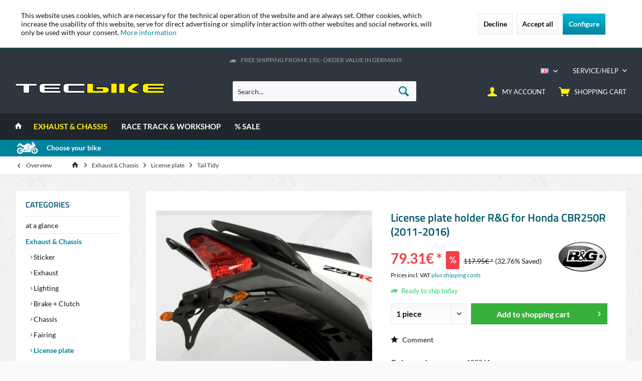

--- FILE ---
content_type: text/html; charset=UTF-8
request_url: https://www.tecbike.de/en/license-plate-holder-r-g-for-honda-cbr250r-2011-2016.html
body_size: 15721
content:
<!DOCTYPE html> <html class="no-js" lang="en" itemscope="itemscope" itemtype="https://schema.org/WebPage"> <head> <meta charset="utf-8"> <meta name="author" content="" /> <meta name="robots" content="index,follow" /> <meta name="revisit-after" content="15 days" /> <meta name="keywords" content="with, plate, quality, holder, Great, as, signals, turn, license, and, E-sign, The, can, License, be, used, well, mini, fit, original" /> <meta name="description" content="R&amp;G Nummernschild Halter für Honda CBR250R (2011-2016) Preiswert bei TecBike kaufen. 14 Tage Geld zurück Garantie!" /> <meta property="og:type" content="product" /> <meta property="og:site_name" content="TecBike GmbH" /> <meta property="og:url" content="https://www.tecbike.de/en/license-plate-holder-r-g-for-honda-cbr250r-2011-2016.html" /> <meta property="og:title" content="License plate holder R&amp;G for Honda CBR250R (2011-2016)" /> <meta property="og:description" content="License plate holder from R&amp;G. Made of black powder-coated stainless steel, for a perfect look and quality In the scope of supply is a small LED license plate light with…" /> <meta property="og:image" content="https://www.tecbike.de/media/image/bd/b0/f2/169589.jpg" /> <meta property="product:brand" content="RG Racing" /> <meta property="product:price" content="79,31" /> <meta property="product:product_link" content="https://www.tecbike.de/en/license-plate-holder-r-g-for-honda-cbr250r-2011-2016.html" /> <meta name="twitter:card" content="product" /> <meta name="twitter:site" content="TecBike GmbH" /> <meta name="twitter:title" content="License plate holder R&amp;G for Honda CBR250R (2011-2016)" /> <meta name="twitter:description" content="License plate holder from R&amp;G. Made of black powder-coated stainless steel, for a perfect look and quality In the scope of supply is a small LED license plate light with…" /> <meta name="twitter:image" content="https://www.tecbike.de/media/image/bd/b0/f2/169589.jpg" /> <meta itemprop="copyrightHolder" content="TecBike GmbH" /> <meta itemprop="copyrightYear" content="2014" /> <meta itemprop="isFamilyFriendly" content="True" /> <meta itemprop="image" content="https://www.tecbike.de/media/image/38/f0/04/tecbike_logo_shop.png" /> <meta name="viewport" content="width=device-width, initial-scale=1.0"> <meta name="mobile-web-app-capable" content="yes"> <meta name="apple-mobile-web-app-title" content="TecBike GmbH"> <meta name="apple-mobile-web-app-capable" content="yes"> <meta name="apple-mobile-web-app-status-bar-style" content="default"> <link rel="alternate" hreflang="de-DE" href="https://www.tecbike.de/kennzeichenhalter-rg-fuer-honda-cbr250r-2011-2016.html" /> <link rel="alternate" hreflang="en-GB" href="https://www.tecbike.de/en/license-plate-holder-r-g-for-honda-cbr250r-2011-2016.html" /> <link rel="alternate" hreflang="es-ES" href="https://www.tecbike.de/es/porta-matricula-r-g-para-el-honda-cbr250r-2011-2016.html" /> <link rel="alternate" hreflang="it-IT" href="https://www.tecbike.de/it/porta-targa-r-g-per-honda-cbr250r-2011-2016.html" /> <link rel="alternate" hreflang="fr-FR" href="https://www.tecbike.de/fr/porte-plaques-d-immatriculation-r-g-pour-honda-cbr250r-2011-2016.html" /> <link rel="apple-touch-icon-precomposed" href="https://www.tecbike.de/media/image/cd/cd/4f/favicon_apple.png"> <link rel="shortcut icon" href="https://www.tecbike.de/media/image/cd/cd/4f/favicon_apple.png"> <meta name="msapplication-navbutton-color" content="#00839C" /> <meta name="application-name" content="TecBike GmbH" /> <meta name="msapplication-starturl" content="https://www.tecbike.de/en/" /> <meta name="msapplication-window" content="width=1024;height=768" /> <meta name="msapplication-TileImage" content="/custom/plugins/TcinnStrongTheme/Resources/Themes/Frontend/StrongTheme/frontend/_public/src/img/_strong/favicon.png"> <meta name="msapplication-TileColor" content="#00839C"> <meta name="theme-color" content="#00839C" /> <link rel="canonical" href="https://www.tecbike.de/en/license-plate-holder-r-g-for-honda-cbr250r-2011-2016.html" /> <title itemprop="name">License plate holder R&amp;G for Honda CBR250R (2011-2016) | TecBike GmbH</title> <link href="/web/cache/1768995177_02319f7010ecb7178bf56ee2e1b1ccaa.css" media="all" rel="stylesheet" type="text/css" /> <style type="text/css"> .advanced-menu .item--level-1 .menu--list-item-link{font-size: 0.9rem;} </style> </head> <body class="is--ctl-detail is--act-index tcinntheme themeware-strong layout-fullwidth-boxed gwfont1 gwfont2 headtyp-3 header-3 no-sticky" data-dvsn-context-selection-status="true" data-dvsn-context-selection-status-url="/en/widgets/DvsnContextSelection/getStatus" data-dvsn-context-selection-modal-url="/en/widgets/DvsnContextSelection/getModalContent" data-dvsn-context-selection-submit-url="/en/widgets/DvsnContextSelection/setContext"> <div data-paypalUnifiedMetaDataContainer="true" data-paypalUnifiedRestoreOrderNumberUrl="https://www.tecbike.de/en/widgets/PaypalUnifiedOrderNumber/restoreOrderNumber" class="is--hidden"> </div> <div class="page-wrap--cookie-permission is--hidden" data-cookie-permission="true" data-urlPrefix="https://www.tecbike.de/en/" data-title="Cookie Guidelines" data-cookieTimeout="60" data-shopId="2"> <div class="cookie-permission--container cookie-mode--1"> <div class="cookie-permission--content cookie-permission--extra-button"> This website uses cookies, which are necessary for the technical operation of the website and are always set. Other cookies, which increase the usability of this website, serve for direct advertising or simplify interaction with other websites and social networks, will only be used with your consent. <a title="More&nbsp;information" class="cookie-permission--privacy-link" href="https://www.tecbike.de/datenschutz.html"> More&nbsp;information </a> </div> <div class="cookie-permission--button cookie-permission--extra-button"> <a href="#" class="cookie-permission--decline-button btn is--large is--center"> Decline </a> <a href="#" class="cookie-permission--accept-button btn is--large is--center"> Accept all </a> <a href="#" class="cookie-permission--configure-button btn is--primary is--large is--center" data-openConsentManager="true"> Configure </a> </div> </div> </div> <div class="page-wrap"> <noscript class="noscript-main"> <div class="alert is--warning"> <div class="alert--icon"> <i class="icon--element icon--warning"></i> </div> <div class="alert--content"> To be able to use TecBike&#x20;GmbH in full range, we recommend activating Javascript in your browser. </div> </div> </noscript> <header class="header-main mobil-usp"> <div class="topbar--features"> <div> <div class="feature-1 b767 b1023 b1259"><i class="icon--truck"></i><span>FREE SHIPPING FROM € 150,- order value in Germany </span></div> <div class="feature-2"><i class="icon--clock"></i><span>schneller Versand</span></div> <div class="feature-3"><i class="icon--thumbsup"></i><span>sichere Zahlungssysteme</span></div> <div class="feature-4"><i class="icon-phone"></i><span> Service 07473-9533353</span></div> </div> </div> <div class="topbar top-bar cart-price-hide"> <div class="top-bar--navigation" role="menubar">  <div class="top-bar--language navigation--entry"> <form method="post" class="language--form"> <div class="field--select"> <div class="language--flag en_GB">EN</div> <select name="__shop" class="language--select" data-auto-submit="true"> <option value="1" > DE </option> <option value="2" selected="selected"> EN </option> <option value="3" > ES </option> <option value="4" > IT </option> <option value="5" > FR </option> </select> <input type="hidden" name="__redirect" value="1"> <span class="arrow"></span> </div> </form> </div>  <div class="navigation--entry entry--service has--drop-down" role="menuitem" aria-haspopup="true" data-drop-down-menu="true"> <span class="service--display">Service/Help</span>  <ul class="service--list is--rounded" role="menu"> <li class="service--entry" role="menuitem"> <a class="service--link" href="https://www.tecbike.de/en/general-terms-and-conditions.html" title="General terms and conditions" > General terms and conditions </a> </li> <li class="service--entry" role="menuitem"> <a class="service--link" href="https://www.tecbike.de/en/faq.html" title="FAQ" > FAQ </a> </li> <li class="service--entry" role="menuitem"> <a class="service--link" href="javascript:openCookieConsentManager()" title="Cookie preferences" > Cookie preferences </a> </li> <li class="service--entry" role="menuitem"> <a class="service--link" href="https://www.tecbike.de/en/haendler-anmeldung.html" title="Händler Anmeldung" > Händler Anmeldung </a> </li> <li class="service--entry" role="menuitem"> <a class="service--link" href="https://www.tecbike.de/en/contact-form.html" title="Contact" target="_self"> Contact </a> </li> <li class="service--entry" role="menuitem"> <a class="service--link" href="https://www.tecbike.de/en/data-protection.html" title="Data protection" > Data protection </a> </li> <li class="service--entry" role="menuitem"> <a class="service--link" href="https://www.tecbike.de/en/shipping.html" title="Shipping" > Shipping </a> </li> <li class="service--entry" role="menuitem"> <a class="service--link" href="https://www.tecbike.de/en/cancellation-policy.html" title="Cancellation policy" > Cancellation policy </a> </li> <li class="service--entry" role="menuitem"> <a class="service--link" href="https://www.tecbike.de/en/imprint.html" title="Imprint" > Imprint </a> </li> </ul>  </div> </div> <div class="header-container"> <div class="header-logo-and-suche"> <div class="logo hover-typ-1" role="banner"> <a class="logo--link" href="https://www.tecbike.de/en/" title="TecBike GmbH - Switch to homepage"> <picture> <source srcset="https://www.tecbike.de/media/image/38/f0/04/tecbike_logo_shop.png" media="(min-width: 78.75em)"> <source srcset="https://www.tecbike.de/media/image/38/f0/04/tecbike_logo_shop.png" media="(min-width: 64em)"> <source srcset="https://www.tecbike.de/media/image/38/f0/04/tecbike_logo_shop.png" media="(min-width: 48em)"> <img srcset="https://www.tecbike.de/media/image/38/f0/04/tecbike_logo_shop.png" alt="TecBike GmbH - Switch to homepage" title="TecBike GmbH - Switch to homepage"/> </picture> </a> </div> </div> <div id="header--searchform" data-search="true" aria-haspopup="true"> <form action="/en/search" method="get" class="main-search--form"> <input type="search" name="sSearch" class="main-search--field" autocomplete="off" autocapitalize="off" placeholder="Search..." maxlength="30" /> <button type="submit" class="main-search--button"> <i class="icon--search"></i> <span class="main-search--text"></span> </button> <div class="form--ajax-loader">&nbsp;</div> </form> <div class="main-search--results"></div> </div> <div class="notepad-and-cart top-bar--navigation">  <div class="navigation--entry entry--cart" role="menuitem"> <a class="is--icon-left cart--link titletooltip" href="https://www.tecbike.de/en/checkout/cart" title="Shopping cart"> <i class="icon--basket"></i> <span class="cart--display"> Shopping cart </span> <span class="badge is--minimal cart--quantity is--hidden">0</span> </a> <div class="ajax-loader">&nbsp;</div> </div> <div id="useraccountmenu" title="Customer account" class="navigation--entry account-dropdown has--drop-down" role="menuitem" data-offcanvas="true" data-offcanvasselector=".account-dropdown-container"> <span class="account--display"> <i class="icon--account"></i> <span class="name--account">My account</span> </span> <div class="account-dropdown-container"> <div class="entry--close-off-canvas"> <a href="#close-account-menu" class="account--close-off-canvas" title="Close menu"> Close menu <i class="icon--arrow-right"></i> </a> </div> <span>Customer account</span> <a href="https://www.tecbike.de/en/account" title="My account" class="anmelden--button btn is--primary service--link">Login</a> <div class="registrieren-container">or <a href="https://www.tecbike.de/en/account" title="My account" class="service--link">register</a></div> <div class="infotext-container">After logging in, you can access your customer area here.</div> </div> </div>  <div> <div id="bikefilter" class="navigation--entry entry--notepad" role="menuitem" style="right:60%;"> <a class="bike_filter_open" href="/" title="Bike filter"> <i class="fas fa-motorcycle"></i> <span class="notepad--name"> Bike filter </span> </a> </div> </div> </div> <div class="navigation--entry entry--menu-left" role="menuitem"> <a class="entry--link entry--trigger is--icon-left" href="#offcanvas--left" data-offcanvas="true" data-offCanvasSelector=".sidebar-main"> <i class="icon--menu"></i> <span class="menu--name">Menu</span> </a> </div> </div> </div> <div class="headbar colorwhite"> <nav class="navigation-main hide-kategorie-button hover-typ-2 font-family-primary" data-tc-menu-image="false" data-tc-menu-headline="false" data-tc-menu-text="false"> <div data-menu-scroller="true" data-listSelector=".navigation--list.container" data-viewPortSelector=".navigation--list-wrapper" data-stickyMenu="true" data-stickyMenuTablet="1" data-stickyMenuPhone="0" data-stickyMenuPosition="400" data-stickyMenuDuration="300" > <div class="navigation--list-wrapper"> <ul class="navigation--list container" role="menubar" itemscope="itemscope" itemtype="https://schema.org/SiteNavigationElement"> <li class="navigation--entry is--home homeiconlink" role="menuitem"> <a class="navigation--link is--first" href="https://www.tecbike.de/en/" title="Home" itemprop="url"> <i itemprop="name" class="icon--house"></i> </a> </li><li class="navigation--entry is--active" role="menuitem"><a class="navigation--link is--active" href="https://www.tecbike.de/en/exhaust-chassis/" title="Exhaust & Chassis" aria-label="Exhaust & Chassis" itemprop="url"><span itemprop="name">Exhaust & Chassis</span></a></li><li class="navigation--entry" role="menuitem"><a class="navigation--link" href="https://www.tecbike.de/en/race-track-workshop/" title="Race track & workshop" aria-label="Race track & workshop" itemprop="url"><span itemprop="name">Race track & workshop</span></a></li><li class="navigation--entry" role="menuitem"><a class="navigation--link" href="https://www.tecbike.de/en/sale/" title="% Sale" aria-label="% Sale" itemprop="url"><span itemprop="name">% Sale</span></a></li> </ul> </div> <div class="advanced-menu" data-advanced-menu="true" data-hoverDelay="250"> <div class="menu--container"> <div class="button-container"> <a href="https://www.tecbike.de/en/exhaust-chassis/" class="button--category" aria-label="To category Exhaust &amp; Chassis" title="To category Exhaust &amp; Chassis"> <i class="icon--arrow-right"></i> To category Exhaust & Chassis </a> <span class="button--close"> <i class="icon--cross"></i> </span> </div> <div class="content--wrapper has--content"> <ul class="menu--list menu--level-0 columns--4" style="width: 100%;"> <li class="menu--list-item item--level-0" style="width: 100%"> <a href="https://www.tecbike.de/en/exhaust-chassis/sticker/" class="menu--list-item-link" aria-label="Sticker" title="Sticker">Sticker</a> <ul class="menu--list menu--level-1 columns--4"> <li class="menu--list-item item--level-1"> <a href="https://www.tecbike.de/en/exhaust-chassis/sticker/tank-pad/" class="menu--list-item-link" aria-label="Tank pad" title="Tank pad">Tank pad</a> </li> <li class="menu--list-item item--level-1"> <a href="https://www.tecbike.de/en/exhaust-chassis/sticker/rim-sticker/" class="menu--list-item-link" aria-label="Rim sticker" title="Rim sticker">Rim sticker</a> </li> <li class="menu--list-item item--level-1"> <a href="https://www.tecbike.de/en/exhaust-chassis/sticker/decorative-strips/" class="menu--list-item-link" aria-label="Decorative strips" title="Decorative strips">Decorative strips</a> </li> </ul> </li> <li class="menu--list-item item--level-0" style="width: 100%"> <a href="https://www.tecbike.de/en/exhaust-chassis/exhaust/" class="menu--list-item-link" aria-label="Exhaust" title="Exhaust">Exhaust</a> <ul class="menu--list menu--level-1 columns--4"> <li class="menu--list-item item--level-1"> <a href="https://www.tecbike.de/en/exhaust-chassis/exhaust/belly-pan/" class="menu--list-item-link" aria-label="Belly Pan" title="Belly Pan">Belly Pan</a> </li> <li class="menu--list-item item--level-1"> <a href="https://www.tecbike.de/en/exhaust-chassis/exhaust/exhaust-systems/" class="menu--list-item-link" aria-label="Exhaust systems" title="Exhaust systems">Exhaust systems</a> </li> <li class="menu--list-item item--level-1"> <a href="https://www.tecbike.de/en/exhaust-chassis/exhaust/exhaust-bracket/" class="menu--list-item-link" aria-label="Exhaust bracket" title="Exhaust bracket">Exhaust bracket</a> </li> </ul> </li> <li class="menu--list-item item--level-0" style="width: 100%"> <a href="https://www.tecbike.de/en/exhaust-chassis/lighting/" class="menu--list-item-link" aria-label="Lighting" title="Lighting">Lighting</a> <ul class="menu--list menu--level-1 columns--4"> <li class="menu--list-item item--level-1"> <a href="https://www.tecbike.de/en/exhaust-chassis/lighting/adapter-cable/" class="menu--list-item-link" aria-label="Adapter cable" title="Adapter cable">Adapter cable</a> </li> <li class="menu--list-item item--level-1"> <a href="https://www.tecbike.de/en/exhaust-chassis/lighting/indicator/" class="menu--list-item-link" aria-label="Indicator" title="Indicator">Indicator</a> </li> <li class="menu--list-item item--level-1"> <a href="https://www.tecbike.de/en/exhaust-chassis/lighting/indicator-accessories/" class="menu--list-item-link" aria-label="Indicator accessories" title="Indicator accessories">Indicator accessories</a> </li> <li class="menu--list-item item--level-1"> <a href="https://www.tecbike.de/en/exhaust-chassis/lighting/flasher-relay/" class="menu--list-item-link" aria-label="Flasher relay" title="Flasher relay">Flasher relay</a> </li> <li class="menu--list-item item--level-1"> <a href="https://www.tecbike.de/en/exhaust-chassis/lighting/taillight/" class="menu--list-item-link" aria-label="Taillight" title="Taillight">Taillight</a> </li> <li class="menu--list-item item--level-1"> <a href="https://www.tecbike.de/en/exhaust-chassis/lighting/quickshifter/" class="menu--list-item-link" aria-label="Quickshifter" title="Quickshifter">Quickshifter</a> </li> </ul> </li> <li class="menu--list-item item--level-0" style="width: 100%"> <a href="https://www.tecbike.de/en/exhaust-chassis/brake-clutch/" class="menu--list-item-link" aria-label="Brake + Clutch" title="Brake + Clutch">Brake + Clutch</a> <ul class="menu--list menu--level-1 columns--4"> <li class="menu--list-item item--level-1"> <a href="https://www.tecbike.de/en/exhaust-chassis/brake-clutch/brake-pads/" class="menu--list-item-link" aria-label="Brake pads" title="Brake pads">Brake pads</a> </li> <li class="menu--list-item item--level-1"> <a href="https://www.tecbike.de/en/exhaust-chassis/brake-clutch/lever-guard/" class="menu--list-item-link" aria-label="Lever guard" title="Lever guard">Lever guard</a> </li> <li class="menu--list-item item--level-1"> <a href="https://www.tecbike.de/en/exhaust-chassis/brake-clutch/brake-and-clutch-pump/" class="menu--list-item-link" aria-label="Brake and clutch pump" title="Brake and clutch pump">Brake and clutch pump</a> </li> <li class="menu--list-item item--level-1"> <a href="https://www.tecbike.de/en/exhaust-chassis/brake-clutch/brake-disks/" class="menu--list-item-link" aria-label="Brake disks" title="Brake disks">Brake disks</a> </li> <li class="menu--list-item item--level-1"> <a href="https://www.tecbike.de/en/exhaust-chassis/brake-clutch/brake-and-clutch-lever/" class="menu--list-item-link" aria-label="Brake and clutch lever" title="Brake and clutch lever">Brake and clutch lever</a> </li> <li class="menu--list-item item--level-1"> <a href="https://www.tecbike.de/en/exhaust-chassis/brake-clutch/reservoir-cover/" class="menu--list-item-link" aria-label="Reservoir Cover" title="Reservoir Cover">Reservoir Cover</a> </li> </ul> </li> <li class="menu--list-item item--level-0" style="width: 100%"> <a href="https://www.tecbike.de/en/exhaust-chassis/chassis/" class="menu--list-item-link" aria-label="Chassis" title="Chassis">Chassis</a> <ul class="menu--list menu--level-1 columns--4"> <li class="menu--list-item item--level-1"> <a href="https://www.tecbike.de/en/exhaust-chassis/chassis/footrest-cover/" class="menu--list-item-link" aria-label="Footrest cover" title="Footrest cover">Footrest cover</a> </li> <li class="menu--list-item item--level-1"> <a href="https://www.tecbike.de/en/exhaust-chassis/chassis/rearsets/" class="menu--list-item-link" aria-label="Rearsets" title="Rearsets">Rearsets</a> </li> <li class="menu--list-item item--level-1"> <a href="https://www.tecbike.de/en/exhaust-chassis/chassis/chain-adjuster/" class="menu--list-item-link" aria-label="Chain adjuster" title="Chain adjuster">Chain adjuster</a> </li> <li class="menu--list-item item--level-1"> <a href="https://www.tecbike.de/en/exhaust-chassis/chassis/handlebar-weights/" class="menu--list-item-link" aria-label="Handlebar weights" title="Handlebar weights">Handlebar weights</a> </li> <li class="menu--list-item item--level-1"> <a href="https://www.tecbike.de/en/exhaust-chassis/chassis/race-handlebars/" class="menu--list-item-link" aria-label="Race handlebars" title="Race handlebars">Race handlebars</a> </li> <li class="menu--list-item item--level-1"> <a href="https://www.tecbike.de/en/exhaust-chassis/chassis/oil-filler-plug/" class="menu--list-item-link" aria-label="Oil filler plug" title="Oil filler plug">Oil filler plug</a> </li> <li class="menu--list-item item--level-1"> <a href="https://www.tecbike.de/en/exhaust-chassis/chassis/shift-holder/" class="menu--list-item-link" aria-label="Shift holder" title="Shift holder">Shift holder</a> </li> <li class="menu--list-item item--level-1"> <a href="https://www.tecbike.de/en/exhaust-chassis/chassis/paddock-stand-adapter/" class="menu--list-item-link" aria-label="Paddock Stand Adapter" title="Paddock Stand Adapter">Paddock Stand Adapter</a> </li> </ul> </li> <li class="menu--list-item item--level-0" style="width: 100%"> <a href="https://www.tecbike.de/en/exhaust-chassis/fairing/" class="menu--list-item-link" aria-label="Fairing" title="Fairing">Fairing</a> <ul class="menu--list menu--level-1 columns--4"> <li class="menu--list-item item--level-1"> <a href="https://www.tecbike.de/en/exhaust-chassis/fairing/front-fairing/" class="menu--list-item-link" aria-label="Front fairing" title="Front fairing">Front fairing</a> </li> <li class="menu--list-item item--level-1"> <a href="https://www.tecbike.de/en/exhaust-chassis/fairing/chain-guard/" class="menu--list-item-link" aria-label="Chain guard" title="Chain guard">Chain guard</a> </li> <li class="menu--list-item item--level-1"> <a href="https://www.tecbike.de/en/exhaust-chassis/fairing/radiator-guard/" class="menu--list-item-link" aria-label="Radiator guard" title="Radiator guard">Radiator guard</a> </li> <li class="menu--list-item item--level-1"> <a href="https://www.tecbike.de/en/exhaust-chassis/fairing/fuel-filler-cap/" class="menu--list-item-link" aria-label="Fuel filler cap" title="Fuel filler cap">Fuel filler cap</a> </li> <li class="menu--list-item item--level-1"> <a href="https://www.tecbike.de/en/exhaust-chassis/fairing/mud-guard/" class="menu--list-item-link" aria-label="Mud guard" title="Mud guard">Mud guard</a> </li> </ul> </li> <li class="menu--list-item item--level-0" style="width: 100%"> <a href="https://www.tecbike.de/en/exhaust-chassis/license-plate/" class="menu--list-item-link" aria-label="License plate" title="License plate">License plate</a> <ul class="menu--list menu--level-1 columns--4"> <li class="menu--list-item item--level-1"> <a href="https://www.tecbike.de/en/exhaust-chassis/license-plate/tail-tidy/" class="menu--list-item-link" aria-label="Tail Tidy" title="Tail Tidy">Tail Tidy</a> </li> <li class="menu--list-item item--level-1"> <a href="https://www.tecbike.de/en/exhaust-chassis/license-plate/tail-tidy-accessories/" class="menu--list-item-link" aria-label="Tail Tidy accessories" title="Tail Tidy accessories">Tail Tidy accessories</a> </li> </ul> </li> <li class="menu--list-item item--level-0" style="width: 100%"> <a href="https://www.tecbike.de/en/exhaust-chassis/protection/" class="menu--list-item-link" aria-label="Protection" title="Protection">Protection</a> <ul class="menu--list menu--level-1 columns--4"> <li class="menu--list-item item--level-1"> <a href="https://www.tecbike.de/en/exhaust-chassis/protection/engine-case-protector/" class="menu--list-item-link" aria-label="Engine case protector" title="Engine case protector">Engine case protector</a> </li> <li class="menu--list-item item--level-1"> <a href="https://www.tecbike.de/en/exhaust-chassis/protection/crash-pads/" class="menu--list-item-link" aria-label="Crash pads" title="Crash pads">Crash pads</a> </li> <li class="menu--list-item item--level-1"> <a href="https://www.tecbike.de/en/exhaust-chassis/protection/dashbord-protektor/" class="menu--list-item-link" aria-label="Dashbord protektor" title="Dashbord protektor">Dashbord protektor</a> </li> </ul> </li> <li class="menu--list-item item--level-0" style="width: 100%"> <a href="https://www.tecbike.de/en/exhaust-chassis/mirrors/" class="menu--list-item-link" aria-label="Mirrors" title="Mirrors">Mirrors</a> <ul class="menu--list menu--level-1 columns--4"> <li class="menu--list-item item--level-1"> <a href="https://www.tecbike.de/en/exhaust-chassis/mirrors/bar-end-mirrors/" class="menu--list-item-link" aria-label="Bar end mirrors" title="Bar end mirrors">Bar end mirrors</a> </li> <li class="menu--list-item item--level-1"> <a href="https://www.tecbike.de/en/exhaust-chassis/mirrors/handlebar-mirrors/" class="menu--list-item-link" aria-label="Handlebar mirrors" title="Handlebar mirrors">Handlebar mirrors</a> </li> <li class="menu--list-item item--level-1"> <a href="https://www.tecbike.de/en/exhaust-chassis/mirrors/mirror-blanking-plates/" class="menu--list-item-link" aria-label="Mirror blanking plates" title="Mirror blanking plates">Mirror blanking plates</a> </li> <li class="menu--list-item item--level-1"> <a href="https://www.tecbike.de/en/exhaust-chassis/mirrors/mirror-accessories/" class="menu--list-item-link" aria-label="Mirror accessories" title="Mirror accessories">Mirror accessories</a> </li> <li class="menu--list-item item--level-1"> <a href="https://www.tecbike.de/en/exhaust-chassis/mirrors/fairing-mirrors/" class="menu--list-item-link" aria-label="Fairing mirrors" title="Fairing mirrors">Fairing mirrors</a> </li> </ul> </li> </ul> </div> </div> <div class="menu--container"> <div class="button-container"> <a href="https://www.tecbike.de/en/race-track-workshop/" class="button--category" aria-label="To category Race track &amp; workshop" title="To category Race track &amp; workshop"> <i class="icon--arrow-right"></i> To category Race track & workshop </a> <span class="button--close"> <i class="icon--cross"></i> </span> </div> <div class="content--wrapper has--content"> <ul class="menu--list menu--level-0 columns--4" style="width: 100%;"> <li class="menu--list-item item--level-0" style="width: 100%"> <a href="https://www.tecbike.de/en/race-track-workshop/race-track/" class="menu--list-item-link" aria-label="Race track" title="Race track">Race track</a> <ul class="menu--list menu--level-1 columns--4"> <li class="menu--list-item item--level-1"> <a href="https://www.tecbike.de/en/race-track-workshop/race-track/captive-wheels-spacer/" class="menu--list-item-link" aria-label="captive wheels Spacer" title="captive wheels Spacer">captive wheels Spacer</a> </li> <li class="menu--list-item item--level-1"> <a href="https://www.tecbike.de/en/race-track-workshop/race-track/exhaust-accessories/" class="menu--list-item-link" aria-label="Exhaust accessories" title="Exhaust accessories">Exhaust accessories</a> </li> <li class="menu--list-item item--level-1"> <a href="https://www.tecbike.de/en/race-track-workshop/race-track/rear-frame/" class="menu--list-item-link" aria-label="Rear frame" title="Rear frame">Rear frame</a> </li> <li class="menu--list-item item--level-1"> <a href="https://www.tecbike.de/en/race-track-workshop/race-track/laptimer/" class="menu--list-item-link" aria-label="Laptimer" title="Laptimer">Laptimer</a> </li> <li class="menu--list-item item--level-1"> <a href="https://www.tecbike.de/en/race-track-workshop/race-track/tyre-heater/" class="menu--list-item-link" aria-label="Tyre heater" title="Tyre heater">Tyre heater</a> </li> <li class="menu--list-item item--level-1"> <a href="https://www.tecbike.de/en/race-track-workshop/race-track/race-track-cover/" class="menu--list-item-link" aria-label="Race track cover" title="Race track cover">Race track cover</a> </li> <li class="menu--list-item item--level-1"> <a href="https://www.tecbike.de/en/race-track-workshop/race-track/specials/" class="menu--list-item-link" aria-label="Specials" title="Specials">Specials</a> </li> <li class="menu--list-item item--level-1"> <a href="https://www.tecbike.de/en/race-track-workshop/race-track/fairing-bracket/" class="menu--list-item-link" aria-label="Fairing bracket" title="Fairing bracket">Fairing bracket</a> </li> </ul> </li> <li class="menu--list-item item--level-0" style="width: 100%"> <a href="https://www.tecbike.de/en/race-track-workshop/accessories/" class="menu--list-item-link" aria-label="Accessories" title="Accessories">Accessories</a> <ul class="menu--list menu--level-1 columns--4"> <li class="menu--list-item item--level-1"> <a href="https://www.tecbike.de/en/race-track-workshop/accessories/air-pressure-gauge/" class="menu--list-item-link" aria-label="Air pressure gauge" title="Air pressure gauge">Air pressure gauge</a> </li> <li class="menu--list-item item--level-1"> <a href="https://www.tecbike.de/en/race-track-workshop/accessories/stands/" class="menu--list-item-link" aria-label="Stands" title="Stands">Stands</a> </li> <li class="menu--list-item item--level-1"> <a href="https://www.tecbike.de/en/race-track-workshop/accessories/maintenance/" class="menu--list-item-link" aria-label="Maintenance" title="Maintenance">Maintenance</a> </li> <li class="menu--list-item item--level-1"> <a href="https://www.tecbike.de/en/race-track-workshop/accessories/transportation/" class="menu--list-item-link" aria-label="Transportation" title="Transportation">Transportation</a> </li> <li class="menu--list-item item--level-1"> <a href="https://www.tecbike.de/en/race-track-workshop/accessories/tools/" class="menu--list-item-link" aria-label="Tools" title="Tools">Tools</a> </li> </ul> </li> </ul> </div> </div> <div class="menu--container"> <div class="button-container"> <a href="https://www.tecbike.de/en/sale/" class="button--category" aria-label="To category % Sale" title="To category % Sale"> <i class="icon--arrow-right"></i> To category % Sale </a> <span class="button--close"> <i class="icon--cross"></i> </span> </div> </div> </div> </div> </nav> </div> </header> <div class="container--ajax-cart off-canvas-90" data-collapse-cart="true" data-displayMode="offcanvas"></div> <div id="bike_filter" style="display:none;"> <div class="onco-compatibility-bar-container" data-role="compatibility-bar"> <a href="#" class="bike_filter_close" style="float:right; margin-right:20px; font-size:1.3rem; color:white;">&#10006;</a> <div class="container"> <span> <div class="onco-compatibility-select-caption-wr" style="margin:0;"> <p style="font-size: 1.0rem;"><strong>Bike filter</strong><br /> <p><strong>Search for your motorbike in the motorcycle filter. Select</strong>: Manufacturer &gt; Model &gt; Year</p><p>The motorcycle filter will find suitable accessories for the selected motorcycle and will guide you immediately to the main category attachments. You will find all products in individual categories, or alternatively in a list for scrolling in the navigation in the category "at a glance".</p><p>If you do not use a motorcycle filter, all products are visible.<br /><br />We wish you a lot of fun and stay healthy.</p> </p> </div> <form name="compatibility-form" data-role="compatibility-form" data-url="/en/widgets/CompatibilityManager/getFilter" data-category-url="https://www.tecbike.de/en/at-a-glance/" autocomplete="off" title="Wähle im Motorradfilter Hersteller, Modell und Baujahr und Du findest nur noch das passende Zubehör, Tuningteile oder Ersatzteile für dein ausgewähltes Motorrad. Ohne Filterfunktion siehst du Produkte für alle Motorräder."> <div class="onco-compatibility-select-wr"> <select class="quantity--select" name="compatibility[0]" data-no-fancy-select="true" > <option value="" selected style="color:#aaa;">Hersteller</option> <option value="Aprilia" >Aprilia</option> <option value="BMW" >BMW</option> <option value="CFMoto" >CFMoto</option> <option value="Ducati" >Ducati</option> <option value="GasGas" >GasGas</option> <option value="Honda" >Honda</option> <option value="Husqvarna" >Husqvarna</option> <option value="Kawasaki" >Kawasaki</option> <option value="KTM" >KTM</option> <option value="MV Agusta" >MV Agusta</option> <option value="Suzuki" >Suzuki</option> <option value="Triumph" >Triumph</option> <option value="Yamaha" >Yamaha</option> </select> </div> <div class="onco-compatibility-select-wr"> <select class="quantity--select" name="compatibility[1]" data-no-fancy-select="true" disabled> <option value="" selected style="color:#aaa;">Modell</option> </select> </div> <div class="onco-compatibility-select-wr"> <select class="quantity--select" name="compatibility[2]" data-no-fancy-select="true" disabled> <option value="" selected style="color:#aaa;">Baujahr</option> </select> </div> </form> </div> </div> </div> <div class="onco-compatibility-bar-view" data-role="compatibility-bar"> <div class="container"> <a class="bike_filter_open" href="#"><img style="display:inline; vertical-align: middle;" src="/themes/Frontend/TecBike/frontend/_public/src/img/icons/motorrad-icon-white-small.png" alt="Motorrad Icon" />&nbsp;<span style="font-weight:bold;">Choose your bike<span></a> </div> </div>  <nav class="content--breadcrumb block"> <div> <a class="breadcrumb--button breadcrumb--link" href="https://www.tecbike.de/en/exhaust-chassis/license-plate/tail-tidy/" title="Overview"> <i class="icon--arrow-left"></i> <span class="breadcrumb--title">Overview</span> </a> <ul class="breadcrumb--list" role="menu" itemscope itemtype="https://schema.org/BreadcrumbList"> <li class="breadcrumb--entry"> <a class="breadcrumb--icon" href="https://www.tecbike.de/en/"><i class="icon--house"></i></a> </li> <li class="breadcrumb--separator"> <i class="icon--arrow-right"></i> </li> <li role="menuitem" class="breadcrumb--entry" itemprop="itemListElement" itemscope itemtype="https://schema.org/ListItem"> <a class="breadcrumb--link" href="https://www.tecbike.de/en/exhaust-chassis/" title="Exhaust &amp; Chassis" itemprop="item"> <link itemprop="url" href="https://www.tecbike.de/en/exhaust-chassis/" /> <span class="breadcrumb--title" itemprop="name">Exhaust & Chassis</span> </a> <meta itemprop="position" content="0" /> </li> <li role="none" class="breadcrumb--separator"> <i class="icon--arrow-right"></i> </li> <li role="menuitem" class="breadcrumb--entry" itemprop="itemListElement" itemscope itemtype="https://schema.org/ListItem"> <a class="breadcrumb--link" href="https://www.tecbike.de/en/exhaust-chassis/license-plate/" title="License plate" itemprop="item"> <link itemprop="url" href="https://www.tecbike.de/en/exhaust-chassis/license-plate/" /> <span class="breadcrumb--title" itemprop="name">License plate</span> </a> <meta itemprop="position" content="1" /> </li> <li role="none" class="breadcrumb--separator"> <i class="icon--arrow-right"></i> </li> <li role="menuitem" class="breadcrumb--entry is--active" itemprop="itemListElement" itemscope itemtype="https://schema.org/ListItem"> <a class="breadcrumb--link" href="https://www.tecbike.de/en/exhaust-chassis/license-plate/tail-tidy/" title="Tail Tidy" itemprop="item"> <link itemprop="url" href="https://www.tecbike.de/en/exhaust-chassis/license-plate/tail-tidy/" /> <span class="breadcrumb--title" itemprop="name">Tail Tidy</span> </a> <meta itemprop="position" content="2" /> </li> </ul> </div> </nav> <section class="content-main container block-group"> <nav class="product--navigation"> <a href="#" class="navigation--link link--prev"> <div class="link--prev-button"> <span class="link--prev-inner">Previous</span> </div> <div class="image--wrapper"> <div class="image--container"></div> </div> </a> <a href="#" class="navigation--link link--next"> <div class="link--next-button"> <span class="link--next-inner">Next</span> </div> <div class="image--wrapper"> <div class="image--container"></div> </div> </a> </nav> <div class="content-main--inner"> <div id='cookie-consent' class='off-canvas is--left block-transition' data-cookie-consent-manager='true' data-cookieTimeout='60'> <div class='cookie-consent--header cookie-consent--close'> Cookie preferences <i class="icon--arrow-right"></i> </div> <div class='cookie-consent--description'> This website uses cookies, which are necessary for the technical operation of the website and are always set. Other cookies, which increase the comfort when using this website, are used for direct advertising or to facilitate interaction with other websites and social networks, are only set with your consent. </div> <div class='cookie-consent--configuration'> <div class='cookie-consent--configuration-header'> <div class='cookie-consent--configuration-header-text'>Configuration</div> </div> <div class='cookie-consent--configuration-main'> <div class='cookie-consent--group'> <input type="hidden" class="cookie-consent--group-name" value="technical" /> <label class="cookie-consent--group-state cookie-consent--state-input cookie-consent--required"> <input type="checkbox" name="technical-state" class="cookie-consent--group-state-input" disabled="disabled" checked="checked"/> <span class="cookie-consent--state-input-element"></span> </label> <div class='cookie-consent--group-title' data-collapse-panel='true' data-contentSiblingSelector=".cookie-consent--group-container"> <div class="cookie-consent--group-title-label cookie-consent--state-label"> Technically required </div> <span class="cookie-consent--group-arrow is-icon--right"> <i class="icon--arrow-right"></i> </span> </div> <div class='cookie-consent--group-container'> <div class='cookie-consent--group-description'> These cookies are necessary for the basic functions of the shop. </div> <div class='cookie-consent--cookies-container'> <div class='cookie-consent--cookie'> <input type="hidden" class="cookie-consent--cookie-name" value="allowCookie" /> <label class="cookie-consent--cookie-state cookie-consent--state-input cookie-consent--required"> <input type="checkbox" name="allowCookie-state" class="cookie-consent--cookie-state-input" disabled="disabled" checked="checked" /> <span class="cookie-consent--state-input-element"></span> </label> <div class='cookie--label cookie-consent--state-label'> "Allow all cookies" cookie </div> </div> <div class='cookie-consent--cookie'> <input type="hidden" class="cookie-consent--cookie-name" value="cookieDeclined" /> <label class="cookie-consent--cookie-state cookie-consent--state-input cookie-consent--required"> <input type="checkbox" name="cookieDeclined-state" class="cookie-consent--cookie-state-input" disabled="disabled" checked="checked" /> <span class="cookie-consent--state-input-element"></span> </label> <div class='cookie--label cookie-consent--state-label'> "Decline all cookies" cookie </div> </div> <div class='cookie-consent--cookie'> <input type="hidden" class="cookie-consent--cookie-name" value="csrf_token" /> <label class="cookie-consent--cookie-state cookie-consent--state-input cookie-consent--required"> <input type="checkbox" name="csrf_token-state" class="cookie-consent--cookie-state-input" disabled="disabled" checked="checked" /> <span class="cookie-consent--state-input-element"></span> </label> <div class='cookie--label cookie-consent--state-label'> CSRF token </div> </div> <div class='cookie-consent--cookie'> <input type="hidden" class="cookie-consent--cookie-name" value="cookiePreferences" /> <label class="cookie-consent--cookie-state cookie-consent--state-input cookie-consent--required"> <input type="checkbox" name="cookiePreferences-state" class="cookie-consent--cookie-state-input" disabled="disabled" checked="checked" /> <span class="cookie-consent--state-input-element"></span> </label> <div class='cookie--label cookie-consent--state-label'> Cookie preferences </div> </div> <div class='cookie-consent--cookie'> <input type="hidden" class="cookie-consent--cookie-name" value="currency" /> <label class="cookie-consent--cookie-state cookie-consent--state-input cookie-consent--required"> <input type="checkbox" name="currency-state" class="cookie-consent--cookie-state-input" disabled="disabled" checked="checked" /> <span class="cookie-consent--state-input-element"></span> </label> <div class='cookie--label cookie-consent--state-label'> Currency change </div> </div> <div class='cookie-consent--cookie'> <input type="hidden" class="cookie-consent--cookie-name" value="slt" /> <label class="cookie-consent--cookie-state cookie-consent--state-input cookie-consent--required"> <input type="checkbox" name="slt-state" class="cookie-consent--cookie-state-input" disabled="disabled" checked="checked" /> <span class="cookie-consent--state-input-element"></span> </label> <div class='cookie--label cookie-consent--state-label'> Customer recognition </div> </div> <div class='cookie-consent--cookie'> <input type="hidden" class="cookie-consent--cookie-name" value="nocache" /> <label class="cookie-consent--cookie-state cookie-consent--state-input cookie-consent--required"> <input type="checkbox" name="nocache-state" class="cookie-consent--cookie-state-input" disabled="disabled" checked="checked" /> <span class="cookie-consent--state-input-element"></span> </label> <div class='cookie--label cookie-consent--state-label'> Customer-specific caching </div> </div> <div class='cookie-consent--cookie'> <input type="hidden" class="cookie-consent--cookie-name" value="x-cache-context-hash" /> <label class="cookie-consent--cookie-state cookie-consent--state-input cookie-consent--required"> <input type="checkbox" name="x-cache-context-hash-state" class="cookie-consent--cookie-state-input" disabled="disabled" checked="checked" /> <span class="cookie-consent--state-input-element"></span> </label> <div class='cookie--label cookie-consent--state-label'> Individual prices </div> </div> <div class='cookie-consent--cookie'> <input type="hidden" class="cookie-consent--cookie-name" value="onco_vehicle" /> <label class="cookie-consent--cookie-state cookie-consent--state-input cookie-consent--required"> <input type="checkbox" name="onco_vehicle-state" class="cookie-consent--cookie-state-input" disabled="disabled" checked="checked" /> <span class="cookie-consent--state-input-element"></span> </label> <div class='cookie--label cookie-consent--state-label'> Motorradfilter </div> </div> <div class='cookie-consent--cookie'> <input type="hidden" class="cookie-consent--cookie-name" value="paypal-cookies" /> <label class="cookie-consent--cookie-state cookie-consent--state-input cookie-consent--required"> <input type="checkbox" name="paypal-cookies-state" class="cookie-consent--cookie-state-input" disabled="disabled" checked="checked" /> <span class="cookie-consent--state-input-element"></span> </label> <div class='cookie--label cookie-consent--state-label'> PayPal payments </div> </div> <div class='cookie-consent--cookie'> <input type="hidden" class="cookie-consent--cookie-name" value="shop" /> <label class="cookie-consent--cookie-state cookie-consent--state-input cookie-consent--required"> <input type="checkbox" name="shop-state" class="cookie-consent--cookie-state-input" disabled="disabled" checked="checked" /> <span class="cookie-consent--state-input-element"></span> </label> <div class='cookie--label cookie-consent--state-label'> Selected shop </div> </div> <div class='cookie-consent--cookie'> <input type="hidden" class="cookie-consent--cookie-name" value="session" /> <label class="cookie-consent--cookie-state cookie-consent--state-input cookie-consent--required"> <input type="checkbox" name="session-state" class="cookie-consent--cookie-state-input" disabled="disabled" checked="checked" /> <span class="cookie-consent--state-input-element"></span> </label> <div class='cookie--label cookie-consent--state-label'> Session </div> </div> </div> </div> </div> <div class='cookie-consent--group'> <input type="hidden" class="cookie-consent--group-name" value="comfort" /> <label class="cookie-consent--group-state cookie-consent--state-input"> <input type="checkbox" name="comfort-state" class="cookie-consent--group-state-input"/> <span class="cookie-consent--state-input-element"></span> </label> <div class='cookie-consent--group-title' data-collapse-panel='true' data-contentSiblingSelector=".cookie-consent--group-container"> <div class="cookie-consent--group-title-label cookie-consent--state-label"> Comfort functions </div> <span class="cookie-consent--group-arrow is-icon--right"> <i class="icon--arrow-right"></i> </span> </div> <div class='cookie-consent--group-container'> <div class='cookie-consent--group-description'> These cookies are used to make the shopping experience even more appealing, for example for the recognition of the visitor. </div> <div class='cookie-consent--cookies-container'> <div class='cookie-consent--cookie'> <input type="hidden" class="cookie-consent--cookie-name" value="sUniqueID" /> <label class="cookie-consent--cookie-state cookie-consent--state-input"> <input type="checkbox" name="sUniqueID-state" class="cookie-consent--cookie-state-input" /> <span class="cookie-consent--state-input-element"></span> </label> <div class='cookie--label cookie-consent--state-label'> Note </div> </div> </div> </div> </div> <div class='cookie-consent--group'> <input type="hidden" class="cookie-consent--group-name" value="statistics" /> <label class="cookie-consent--group-state cookie-consent--state-input"> <input type="checkbox" name="statistics-state" class="cookie-consent--group-state-input"/> <span class="cookie-consent--state-input-element"></span> </label> <div class='cookie-consent--group-title' data-collapse-panel='true' data-contentSiblingSelector=".cookie-consent--group-container"> <div class="cookie-consent--group-title-label cookie-consent--state-label"> Statistics & Tracking </div> <span class="cookie-consent--group-arrow is-icon--right"> <i class="icon--arrow-right"></i> </span> </div> <div class='cookie-consent--group-container'> <div class='cookie-consent--cookies-container'> <div class='cookie-consent--cookie'> <input type="hidden" class="cookie-consent--cookie-name" value="partner" /> <label class="cookie-consent--cookie-state cookie-consent--state-input"> <input type="checkbox" name="partner-state" class="cookie-consent--cookie-state-input" /> <span class="cookie-consent--state-input-element"></span> </label> <div class='cookie--label cookie-consent--state-label'> Affiliate program </div> </div> <div class='cookie-consent--cookie'> <input type="hidden" class="cookie-consent--cookie-name" value="x-ua-device" /> <label class="cookie-consent--cookie-state cookie-consent--state-input"> <input type="checkbox" name="x-ua-device-state" class="cookie-consent--cookie-state-input" /> <span class="cookie-consent--state-input-element"></span> </label> <div class='cookie--label cookie-consent--state-label'> Track device being used </div> </div> </div> </div> </div> </div> </div> <div class="cookie-consent--save"> <input class="cookie-consent--save-button btn is--primary" type="button" value="Save preferences" /> </div> </div> <aside class="sidebar-left " data-nsin="0" data-nsbl="0" data-nsno="0" data-nsde="1" data-nsli="1" data-nsse="1" data-nsre="0" data-nsca="0" data-nsac="1" data-nscu="1" data-nspw="1" data-nsne="1" data-nsfo="1" data-nssm="1" data-nsad="1" data-tnsin="0" data-tnsbl="0" data-tnsno="0" data-tnsde="1" data-tnsli="1" data-tnsse="1" data-tnsre="0" data-tnsca="0" data-tnsac="1" data-tnscu="1" data-tnspw="1" data-tnsne="1" data-tnsfo="1" data-tnssm="1" data-tnsad="1" > <div class="sidebar-main off-canvas off-canvas-90"> <div class="navigation--entry entry--close-off-canvas"> <a href="#close-categories-menu" title="Close menu" class="navigation--link"> <i class="icon--cross"></i> </a> </div> <div class="navigation--smartphone"> <ul class="navigation--list "> <div class="mobile--switches">  <div class="top-bar--language navigation--entry"> <form method="post" class="language--form"> <div class="field--select"> <div class="language--flag en_GB">EN</div> <select name="__shop" class="language--select" data-auto-submit="true"> <option value="1" > DE </option> <option value="2" selected="selected"> EN </option> <option value="3" > ES </option> <option value="4" > IT </option> <option value="5" > FR </option> </select> <input type="hidden" name="__redirect" value="1"> <span class="arrow"></span> </div> </form> </div>  </div> </ul> </div> <div class="sidebar--categories-wrapper" data-subcategory-nav="true" data-mainCategoryId="3" data-categoryId="104" data-fetchUrl="/en/widgets/listing/getCategory/categoryId/104"> <div class="categories--headline navigation--headline"> Categories </div> <div class="sidebar--categories-navigation"> <ul class="sidebar--navigation categories--navigation navigation--list is--drop-down is--level0 is--rounded" role="menu"> <li class="navigation--entry" role="menuitem"> <a class="navigation--link" href="https://www.tecbike.de/en/at-a-glance/" data-categoryId="230" data-fetchUrl="/en/widgets/listing/getCategory/categoryId/230" title="at a glance" > at a glance </a> </li> <li class="navigation--entry is--active has--sub-categories has--sub-children" role="menuitem"> <a class="navigation--link is--active has--sub-categories link--go-forward" href="https://www.tecbike.de/en/exhaust-chassis/" data-categoryId="253" data-fetchUrl="/en/widgets/listing/getCategory/categoryId/253" title="Exhaust &amp; Chassis" > Exhaust & Chassis <span class="is--icon-right"> <i class="icon--arrow-right"></i> </span> </a> <ul class="sidebar--navigation categories--navigation navigation--list is--level1 is--rounded" role="menu"> <li class="navigation--entry has--sub-children" role="menuitem"> <a class="navigation--link link--go-forward" href="https://www.tecbike.de/en/exhaust-chassis/sticker/" data-categoryId="6" data-fetchUrl="/en/widgets/listing/getCategory/categoryId/6" title="Sticker" > Sticker <span class="is--icon-right"> <i class="icon--arrow-right"></i> </span> </a> </li> <li class="navigation--entry has--sub-children" role="menuitem"> <a class="navigation--link link--go-forward" href="https://www.tecbike.de/en/exhaust-chassis/exhaust/" data-categoryId="57" data-fetchUrl="/en/widgets/listing/getCategory/categoryId/57" title="Exhaust" > Exhaust <span class="is--icon-right"> <i class="icon--arrow-right"></i> </span> </a> </li> <li class="navigation--entry has--sub-children" role="menuitem"> <a class="navigation--link link--go-forward" href="https://www.tecbike.de/en/exhaust-chassis/lighting/" data-categoryId="48" data-fetchUrl="/en/widgets/listing/getCategory/categoryId/48" title="Lighting" > Lighting <span class="is--icon-right"> <i class="icon--arrow-right"></i> </span> </a> </li> <li class="navigation--entry has--sub-children" role="menuitem"> <a class="navigation--link link--go-forward" href="https://www.tecbike.de/en/exhaust-chassis/brake-clutch/" data-categoryId="50" data-fetchUrl="/en/widgets/listing/getCategory/categoryId/50" title="Brake + Clutch" > Brake + Clutch <span class="is--icon-right"> <i class="icon--arrow-right"></i> </span> </a> </li> <li class="navigation--entry has--sub-children" role="menuitem"> <a class="navigation--link link--go-forward" href="https://www.tecbike.de/en/exhaust-chassis/chassis/" data-categoryId="56" data-fetchUrl="/en/widgets/listing/getCategory/categoryId/56" title="Chassis" > Chassis <span class="is--icon-right"> <i class="icon--arrow-right"></i> </span> </a> </li> <li class="navigation--entry has--sub-children" role="menuitem"> <a class="navigation--link link--go-forward" href="https://www.tecbike.de/en/exhaust-chassis/fairing/" data-categoryId="55" data-fetchUrl="/en/widgets/listing/getCategory/categoryId/55" title="Fairing" > Fairing <span class="is--icon-right"> <i class="icon--arrow-right"></i> </span> </a> </li> <li class="navigation--entry is--active has--sub-categories has--sub-children" role="menuitem"> <a class="navigation--link is--active has--sub-categories link--go-forward" href="https://www.tecbike.de/en/exhaust-chassis/license-plate/" data-categoryId="148" data-fetchUrl="/en/widgets/listing/getCategory/categoryId/148" title="License plate" > License plate <span class="is--icon-right"> <i class="icon--arrow-right"></i> </span> </a> <ul class="sidebar--navigation categories--navigation navigation--list is--level2 navigation--level-high is--rounded" role="menu"> <li class="navigation--entry is--active" role="menuitem"> <a class="navigation--link is--active" href="https://www.tecbike.de/en/exhaust-chassis/license-plate/tail-tidy/" data-categoryId="104" data-fetchUrl="/en/widgets/listing/getCategory/categoryId/104" title="Tail Tidy" > Tail Tidy </a> </li> <li class="navigation--entry" role="menuitem"> <a class="navigation--link" href="https://www.tecbike.de/en/exhaust-chassis/license-plate/tail-tidy-accessories/" data-categoryId="218" data-fetchUrl="/en/widgets/listing/getCategory/categoryId/218" title="Tail Tidy accessories" > Tail Tidy accessories </a> </li> </ul> </li> <li class="navigation--entry has--sub-children" role="menuitem"> <a class="navigation--link link--go-forward" href="https://www.tecbike.de/en/exhaust-chassis/protection/" data-categoryId="53" data-fetchUrl="/en/widgets/listing/getCategory/categoryId/53" title="Protection" > Protection <span class="is--icon-right"> <i class="icon--arrow-right"></i> </span> </a> </li> <li class="navigation--entry has--sub-children" role="menuitem"> <a class="navigation--link link--go-forward" href="https://www.tecbike.de/en/exhaust-chassis/mirrors/" data-categoryId="49" data-fetchUrl="/en/widgets/listing/getCategory/categoryId/49" title="Mirrors" > Mirrors <span class="is--icon-right"> <i class="icon--arrow-right"></i> </span> </a> </li> </ul> </li> <li class="navigation--entry has--sub-children" role="menuitem"> <a class="navigation--link link--go-forward" href="https://www.tecbike.de/en/race-track-workshop/" data-categoryId="252" data-fetchUrl="/en/widgets/listing/getCategory/categoryId/252" title="Race track &amp; workshop" > Race track & workshop <span class="is--icon-right"> <i class="icon--arrow-right"></i> </span> </a> </li> <li class="navigation--entry has--sub-children" role="menuitem"> <a class="navigation--link link--go-forward" href="https://www.tecbike.de/en/ratgeber/" data-categoryId="242" data-fetchUrl="/en/widgets/listing/getCategory/categoryId/242" title="Ratgeber" > Ratgeber <span class="is--icon-right"> <i class="icon--arrow-right"></i> </span> </a> </li> <li class="navigation--entry" role="menuitem"> <a class="navigation--link" href="https://www.tecbike.de/en/trademarks/" data-categoryId="199" data-fetchUrl="/en/widgets/listing/getCategory/categoryId/199" title="Trademarks" > Trademarks </a> </li> <li class="navigation--entry" role="menuitem"> <a class="navigation--link" href="https://www.tecbike.de/en/sale/" data-categoryId="208" data-fetchUrl="/en/widgets/listing/getCategory/categoryId/208" title="% Sale" > % Sale </a> </li> </ul> </div> </div> </div> </aside> <div class="content--wrapper"> <div class="content product--details" itemscope itemtype="https://schema.org/Product" data-product-navigation="/en/widgets/listing/productNavigation" data-category-id="104" data-main-ordernumber="182261" data-ajax-wishlist="true" data-compare-ajax="true" data-ajax-variants-container="true"> <header class="product--header"> <div class="product--info"> <meta itemprop="gtin13" content="5055780326357"/> </div> </header> <div class="product--detail-upper block-group"> <div class="product--image-container image-slider product--image-zoom" data-image-slider="true" data-image-gallery="true" data-maxZoom="0" data-thumbnails=".image--thumbnails" > <div class="image-slider--container no--thumbnails"> <div class="image-slider--slide"> <div class="image--box image-slider--item"> <span class="image--element" data-img-large="https://www.tecbike.de/media/image/2e/6c/01/169589_1280x1280.jpg" data-img-small="https://www.tecbike.de/media/image/3b/45/f1/169589_200x200.jpg" data-img-original="https://www.tecbike.de/media/image/bd/b0/f2/169589.jpg" data-alt="License plate holder R&amp;G for Honda CBR250R (2011-2016)"> <span class="image--media"> <img srcset="https://www.tecbike.de/media/image/cb/91/4f/169589_600x600.jpg, https://www.tecbike.de/media/image/20/ba/e6/169589_600x600@2x.jpg 2x" src="https://www.tecbike.de/media/image/cb/91/4f/169589_600x600.jpg" alt="License plate holder R&amp;G for Honda CBR250R (2011-2016)" itemprop="image" /> </span> </span> </div> </div> </div> </div> <div class="product--buybox block"> <div class="is--hidden" itemprop="brand" itemtype="https://schema.org/Brand" itemscope> <meta itemprop="name" content="RG Racing" /> </div> <meta itemprop="weight" content="0.3 kg"/> <h1 class="product--title" itemprop="name"> License plate holder R&G for Honda CBR250R (2011-2016) </h1> <div class="product--rating-container "> <a href="#product--publish-comment" class="product--rating-link" rel="nofollow" title="Comment"> <span class="product--rating"> </span> </a> </div> <div class="product--supplier"> <a href="https://www.tecbike.de/en/marken/rg-racing/" title="Further products by RG Racing" class="product--supplier-link"> <img src="https://www.tecbike.de/media/image/51/0a/8e/3438_Manufacturer_400x120.jpg" alt="RG Racing"> </a> </div> <div itemprop="offers" itemscope itemtype="https://schema.org/Offer" class="buybox--inner"> <meta itemprop="priceCurrency" content="EUR"/> <span itemprop="priceSpecification" itemscope itemtype="https://schema.org/PriceSpecification"> <meta itemprop="valueAddedTaxIncluded" content="true"/> </span> <meta itemprop="url" content="https://www.tecbike.de/en/license-plate-holder-r-g-for-honda-cbr250r-2011-2016.html"/> <div class="product--price price--default price--discount"> <span class="price--content content--default"> <meta itemprop="price" content="79.31"> 79.31&euro; * </span> <span class="price--discount-icon"> <i class="icon--percent2"></i> </span> <span class="content--discount"> <span class="price--line-through">117.95&euro; *</span> <span class="price--discount-percentage">(32.76% Saved)</span> </span> </div> <p class="product--tax" data-content="" data-modalbox="true" data-targetSelector="a" data-mode="ajax"> Prices incl. VAT <a title="shipping costs" href="https://www.tecbike.de/en/payment/dispatch.html" style="text-decoration:underline">plus shipping costs</a> </p> <div class="product--delivery"> <link itemprop="availability" href="https://schema.org/InStock" /> <p class="delivery--information"> <span class="delivery--text delivery--text-available"> <i class="icon--truck"></i> Ready to ship today </span> </p> </div> <div class="product--configurator"> </div> <form name="sAddToBasket" method="post" action="https://www.tecbike.de/en/checkout/addArticle" class="buybox--form" data-add-article="true" data-eventName="submit" data-showModal="false" data-addArticleUrl="https://www.tecbike.de/en/checkout/ajaxAddArticleCart"> <input type="hidden" name="sActionIdentifier" value=""/> <input type="hidden" name="sAddAccessories" id="sAddAccessories" value=""/> <input type="hidden" name="sAdd" value="182261"/> <div class="buybox--button-container block-group"> <div class="buybox--quantity block"> <div class="select-field"> <select id="sQuantity" name="sQuantity" class="quantity--select"> <option value="1">1 piece</option> </select> </div> </div> <button class="buybox--button block btn is--primary is--icon-right is--center is--large" name="Add to shopping cart"> <span class="buy-btn--cart-add">Add to</span> <span class="buy-btn--cart-text">shopping cart</span> <i class="icon--arrow-right"></i> </button> </div> </form> <nav class="product--actions"> <a href="#content--product-reviews" data-show-tab="true" class="action--link link--publish-comment" rel="nofollow" title="Comment"> <i class="icon--star"></i> Comment </a> </nav> </div> <ul class="product--base-info list--unstyled"> <li class="base-info--entry entry--sku"> <strong class="entry--label"> Order number: </strong> <meta itemprop="productID" content="6775"/> <span class="entry--content" itemprop="sku"> 182261 </span> </li> <li class="base-info--entry entry--suppliernumber"> <strong class="entry--label">Manufacturer number:</strong> <span class="entry--content">LP0104BK</span> </li> </ul> </div> </div> <div class="tab-menu--product"> <div class="tab--navigation"> <a href="#" class="tab--link" title="Description" data-tabName="description">Description</a> <a href="#" class="tab--link" title="suitable for motorcycle" data-tabName="fitsFor">suitable for motorcycle</a> <a href="#" class="tab--link" title="Evaluations" data-tabName="rating"> Evaluations <span class="product--rating-count">0</span> </a> </div> <div class="tab--container-list"> <div class="tab--container"> <div class="tab--header"> <a href="#" class="tab--title" title="Description">Description</a> </div> <div class="tab--preview"> License plate holder from R&G. Made of black powder-coated stainless steel, for a perfect look...<a href="#" class="tab--link" title=" more"> more</a> </div> <div class="tab--content"> <div class="buttons--off-canvas"> <a href="#" title="Close menu" class="close--off-canvas"> <i class="icon--arrow-left"></i> Close menu </a> </div> <div class="content--description"> <div class="content--title"> </div> <div class="product--description" itemprop="description"> <p>License plate holder from R&G.</p><ul><li>Made of black powder-coated stainless steel, for a perfect look and quality </li><li>In the scope of supply is a small LED license plate light with E-sign </li><li>The license plate holder can be used with original turn signals as well as with mini turn signals </li><li>Great fit and quality Great looks </li></ul> </div> <div class="product--properties panel has--border"> <table class="product--properties-table"> <tr class="product--properties-row"> <td class="product--properties-label is--bold">Assignment of the article:</td> <td class="product--properties-value"> vehicle-specific </td> </tr> </table> </div> </div> </div> </div> <div class="tab--container"> <div class="tab--header"> <a href="#" class="tab--title" title="suitable for motorcycle">suitable for motorcycle</a> </div> <div class="tab--preview"> </div> <div class="tab--content"> <div class="buttons--off-canvas"> <a href="#" title="Close menu" class="close--off-canvas"> <i class="icon--arrow-left"></i> Close menu </a> </div> <div class="content--fitsfor"> <div><h2>Honda</h2></div> <div>Honda CBR250R - Baujahr: 2011</div> <div>Honda CBR250R - Baujahr: 2012</div> <div>Honda CBR250R - Baujahr: 2013</div> <div>Honda CBR250R - Baujahr: 2014</div> <div>Honda CBR250R - Baujahr: 2015</div> <div>Honda CBR250R - Baujahr: 2016</div> </div> </div> </div> <div class="tab--container"> <div class="tab--header"> <a href="#" class="tab--title" title="Evaluations">Evaluations</a> <span class="product--rating-count">0</span> </div> <div class="tab--preview"> Read, write and discuss reviews...<a href="#" class="tab--link" title=" more"> more</a> </div> <div id="tab--product-comment" class="tab--content"> <div class="buttons--off-canvas"> <a href="#" title="Close menu" class="close--off-canvas"> <i class="icon--arrow-left"></i> Close menu </a> </div> <div class="content--product-reviews" id="detail--product-reviews"> <div class="content--title"> Customer evaluation for "License plate holder R&amp;G for Honda CBR250R (2011-2016)" </div> <div class="review--form-container"> <div id="product--publish-comment" class="content--title"> Write an evaluation </div> <div class="alert is--warning is--rounded"> <div class="alert--icon"> <i class="icon--element icon--warning"></i> </div> <div class="alert--content"> Evaluations will be activated after verification. </div> </div> <form method="post" action="https://www.tecbike.de/en/license-plate-holder-r-g-for-honda-cbr250r-2011-2016.html?action=rating#detail--product-reviews" class="content--form review--form"> <input name="sVoteName" type="text" value="" class="review--field" aria-label="Your name" placeholder="Your name" /> <input name="sVoteMail" type="email" value="" class="review--field" aria-label="Your email address" placeholder="Your email address*" required="required" aria-required="true" /> <input name="sVoteSummary" type="text" value="" id="sVoteSummary" class="review--field" aria-label="Summary" placeholder="Summary*" required="required" aria-required="true" /> <div class="field--select review--field select-field"> <select name="sVoteStars" aria-label="Comment"> <option value="10">10 excellent</option> <option value="9">9</option> <option value="8">8</option> <option value="7">7</option> <option value="6">6</option> <option value="5">5</option> <option value="4">4</option> <option value="3">3</option> <option value="2">2</option> <option value="1">1 very poor</option> </select> </div> <textarea name="sVoteComment" placeholder="Your opinion" cols="3" rows="2" class="review--field" aria-label="Your opinion"></textarea> <div> <div class="captcha--placeholder" data-captcha="true" data-src="/en/widgets/Captcha/getCaptchaByName/captchaName/honeypot" data-errorMessage="Please fill in the captcha-field correctly." data-hasError="true"> <span class="c-firstname-confirmation"> Please enter these characters in the following text field. </span> <input type="text" name="first_name_confirmation" value="" class="c-firstname-confirmation" aria-label="Your name" autocomplete="captcha-no-autofill"/> </div> <input type="hidden" name="captchaName" value="honeypot" /> </div> <p class="review--notice"> The fields marked with * are required. </p> <p class="privacy-information block-group"> <input name="privacy-checkbox" type="checkbox" id="privacy-checkbox" required="required" aria-label="I have read the data protection information ." aria-required="true" value="1" class="is--required" /> <label for="privacy-checkbox"> I have read the <a title="data protection information" href="https://www.tecbike.de/en/data-protection.html" target="_blank">data protection information</a>. </label> </p> <div class="review--actions"> <button type="submit" class="btn is--primary" name="Submit"> Save </button> </div> </form> </div> </div> </div> </div> </div> </div> <div class="tab-menu--cross-selling"> <div class="tab--navigation"> </div> <div class="tab--container-list"> </div> </div> </div> </div> </div> </section> <div class="last-seen-products is--hidden" data-last-seen-products="true"> <div class="last-seen-products--title"> Viewed </div> <div class="last-seen-products--slider product-slider" data-product-slider="true"> <div class="last-seen-products--container product-slider--container"></div> </div> </div> <footer class="footer-main ftyp3 tw243"> <div class="footer--columns block-group"> <div class="container"> <div class="footer--column column--hotline block"> <div class="column--headline">Opening hours TecBike Store</div> <div class="column--content"> <p class="column--desc">Telephone support and counselling under:<br /><br /><a href="tel:+49180000000" class="footer--phone-link">0180 - 000000</a><br/>Mon-Fri, 9 am - 5 pm</p> </div> </div> <div class="footer--column column--menu block"> <div class="column--headline">Shop service</div> <nav class="column--navigation column--content"> <ul class="navigation--list" role="menu"> <li class="navigation--entry" role="menuitem"> <a class="navigation--link" href="https://www.tecbike.de/en/defect-product.html" title="Defective product" target="_self"> Defective product </a> </li> <li class="navigation--entry" role="menuitem"> <a class="navigation--link" href="https://www.tecbike.de/en/newsletter" title="Newsletter"> Newsletter </a> </li> <li class="navigation--entry" role="menuitem"> <a class="navigation--link" href="https://www.tecbike.de/en/haendler-anmeldung.html" title="Händler Anmeldung"> Händler Anmeldung </a> </li> <li class="navigation--entry" role="menuitem"> <a class="navigation--link" href="https://www.tecbike.de/en/contact-form.html" title="Contact" target="_self"> Contact </a> </li> <li class="navigation--entry" role="menuitem"> <a class="navigation--link" href="https://www.tecbike.de/en/ticket/index/sFid/10" title="Return" target="_self"> Return </a> </li> </ul> </nav> </div> <div class="footer--column column--menu block"> <div class="column--headline">Information</div> <nav class="column--navigation column--content"> <ul class="navigation--list" role="menu"> <li class="navigation--entry" role="menuitem"> <a class="navigation--link" href="https://www.tecbike.de/en/general-terms-and-conditions.html" title="General terms and conditions"> General terms and conditions </a> </li> <li class="navigation--entry" role="menuitem"> <a class="navigation--link" href="https://www.tecbike.de/en/faq.html" title="FAQ"> FAQ </a> </li> <li class="navigation--entry" role="menuitem"> <a class="navigation--link" href="javascript:openCookieConsentManager()" title="Cookie preferences"> Cookie preferences </a> </li> <li class="navigation--entry" role="menuitem"> <a class="navigation--link" href="https://www.tecbike.de/en/data-protection.html" title="Data protection"> Data protection </a> </li> <li class="navigation--entry" role="menuitem"> <a class="navigation--link" href="https://www.tecbike.de/en/shipping.html" title="Shipping"> Shipping </a> </li> <li class="navigation--entry" role="menuitem"> <a class="navigation--link" href="https://www.tecbike.de/en/cancellation-policy.html" title="Cancellation policy"> Cancellation policy </a> </li> <li class="navigation--entry" role="menuitem"> <a class="navigation--link" href="https://www.tecbike.de/en/revocation-form.html" title="Revocation form"> Revocation form </a> </li> <li class="navigation--entry" role="menuitem"> <a class="navigation--link" href="https://www.tecbike.de/en/imprint.html" title="Imprint"> Imprint </a> </li> </ul> </nav> </div> <div class="footer--column column--zahlungsarten block"> <div class="column--headline">Payment & Shipping</div> <div class="column--content"> <img src="/custom/plugins/TcinnStrongTheme/Resources/Themes/Frontend/StrongTheme/frontend/_public/src/img/zahlungsarten/paypal.svg" width="100" alt="PayPal" title="PayPal"><img src="/custom/plugins/TcinnStrongTheme/Resources/Themes/Frontend/StrongTheme/frontend/_public/src/img/zahlungsarten/paypalplus.svg" width="100" alt="PayPal Plus" title="PayPal Plus"><img src="/custom/plugins/TcinnStrongTheme/Resources/Themes/Frontend/StrongTheme/frontend/_public/src/img/zahlungsarten/prepayment.svg" width="100" alt="Prepayment" title="Prepayment"> <img src="/custom/plugins/TcinnStrongTheme/Resources/Themes/Frontend/StrongTheme/frontend/_public/src/img/versandanbieter/post.svg" width="100" alt="Deutsche Post" title="Deutsche Post"><img src="/custom/plugins/TcinnStrongTheme/Resources/Themes/Frontend/StrongTheme/frontend/_public/src/img/versandanbieter/dhl.svg" width="100" alt="DHL" title="DHL"><img src="/custom/plugins/TcinnStrongTheme/Resources/Themes/Frontend/StrongTheme/frontend/_public/src/img/versandanbieter/dhl-packstation.svg" width="100" alt="DHL Packstation" title="DHL Packstation"><img src="/custom/plugins/TcinnStrongTheme/Resources/Themes/Frontend/StrongTheme/frontend/_public/src/img/versandanbieter/collectionbycustomer.svg" width="100" alt="Collection by customer" title="Collection by customer"> </div> </div> </div> </div> <div class="footer--column column--ueber-uns block"> <div class="column--headline"><p>We carry <a href="https://www.tecbike.de/marken/">accessories for motorcycles</a> of the following <a href="https://www.tecbike.de/motorradmarken/">motorcycle brands</a>:</p> <p><a href="https://www.tecbike.de/motorradmarken/aprilia/">Aprilia</a> - <a href="https://www.tecbike.de/motorradmarken/bmw/">BMW</a> - <a href="https://www.tecbike.de/motorradmarken/ducati/">Ducati</a> - <a href="https://www.tecbike.de/motorradmarken/honda/">Honda</a> - <a href="https://www.tecbike.de/motorradmarken/husqvarna/">Husqvarna</a> - <a href="https://www.tecbike.de/motorradmarken/kawasaki/">Kawasaki</a> - <a href="https://www. tecbike.co.uk/motorcycle-brands/ktm/" rel="nofollow noopener">KTM</a> - <a href="https://www.tecbike.de/motorradmarken/mv-agusta/">MV Agusta</a> - <a href="https://www.tecbike.de/motorradmarken/suzuki/">Suzuki</a> - <a href="https://www.tecbike.de/motorradmarken/triumph/">Triumph</a> - <a href="https://www.tecbike.de/motorradmarken/yamaha/">Yamaha</a> - <a href="https://www.tecbike.de/motorradmarken/zero/">Zero</a></p></div> <div class="column--content"> </div> </div> <div class="footer--bottom"> <nav id="footernav" class="only-mobile">  <ul class="service--list is--rounded" role="menu"> <li class="service--entry" role="menuitem"> <a class="service--link" href="https://www.tecbike.de/en/general-terms-and-conditions.html" title="General terms and conditions" > General terms and conditions </a> </li> <li class="service--entry" role="menuitem"> <a class="service--link" href="https://www.tecbike.de/en/faq.html" title="FAQ" > FAQ </a> </li> <li class="service--entry" role="menuitem"> <a class="service--link" href="javascript:openCookieConsentManager()" title="Cookie preferences" > Cookie preferences </a> </li> <li class="service--entry" role="menuitem"> <a class="service--link" href="https://www.tecbike.de/en/haendler-anmeldung.html" title="Händler Anmeldung" > Händler Anmeldung </a> </li> <li class="service--entry" role="menuitem"> <a class="service--link" href="https://www.tecbike.de/en/contact-form.html" title="Contact" target="_self"> Contact </a> </li> <li class="service--entry" role="menuitem"> <a class="service--link" href="https://www.tecbike.de/en/data-protection.html" title="Data protection" > Data protection </a> </li> <li class="service--entry" role="menuitem"> <a class="service--link" href="https://www.tecbike.de/en/shipping.html" title="Shipping" > Shipping </a> </li> <li class="service--entry" role="menuitem"> <a class="service--link" href="https://www.tecbike.de/en/cancellation-policy.html" title="Cancellation policy" > Cancellation policy </a> </li> <li class="service--entry" role="menuitem"> <a class="service--link" href="https://www.tecbike.de/en/imprint.html" title="Imprint" > Imprint </a> </li> </ul>  </nav> <div class="footer--vat-info"> <p class="vat-info--text"> All prices incl. value added tax </p> </div> <div class="copyright">© 2026 TecBIke GmbH Design by <a href="https://tc-innovations.de" title="Shopware Agentur" rel="dofollow noopener" target="_blank">TC-Innovations GmbH</a> - SEO by <a href="https://www.vision64.de/" title="Vision64" rel="dofollow" target="_blank">Vision64</a></div> </div> <div id="scrolltopbutton"> <i class="icon--arrow-up"></i> </div> </footer> </div> <script type="text/javascript">
var PowerFilterSettings = {
expanded:false,
group_labels:false,
};
</script> <script id="footer--js-inline">
var timeNow = 1769054847;
var secureShop = true;
var asyncCallbacks = [];
document.asyncReady = function (callback) {
asyncCallbacks.push(callback);
};
var controller = controller || {"home":"https:\/\/www.tecbike.de\/en\/","vat_check_enabled":"","vat_check_required":"","register":"https:\/\/www.tecbike.de\/en\/register","checkout":"https:\/\/www.tecbike.de\/en\/checkout","ajax_search":"https:\/\/www.tecbike.de\/en\/ajax_search","ajax_cart":"https:\/\/www.tecbike.de\/en\/checkout\/ajaxCart","ajax_validate":"https:\/\/www.tecbike.de\/en\/register","ajax_add_article":"https:\/\/www.tecbike.de\/en\/checkout\/addArticle","ajax_listing":"\/en\/widgets\/listing\/listingCount","ajax_cart_refresh":"https:\/\/www.tecbike.de\/en\/checkout\/ajaxAmount","ajax_address_selection":"https:\/\/www.tecbike.de\/en\/address\/ajaxSelection","ajax_address_editor":"https:\/\/www.tecbike.de\/en\/address\/ajaxEditor"};
var snippets = snippets || { "noCookiesNotice": "We have detected that cookies are disabled in your browser. To be able to use TecBike\x20GmbH in full range, we recommend activating Cookies in your browser." };
var themeConfig = themeConfig || {"offcanvasOverlayPage":true};
var lastSeenProductsConfig = lastSeenProductsConfig || {"baseUrl":"\/en","shopId":2,"noPicture":"\/custom\/plugins\/TcinnStrongTheme\/Resources\/Themes\/Frontend\/StrongTheme\/frontend\/_public\/src\/img\/no-picture.jpg","productLimit":"5","currentArticle":{"articleId":4293,"linkDetailsRewritten":"https:\/\/www.tecbike.de\/en\/license-plate-holder-r-g-for-honda-cbr250r-2011-2016.html","articleName":"License plate holder R&G for Honda CBR250R (2011-2016)","imageTitle":"","images":[{"source":"https:\/\/www.tecbike.de\/media\/image\/3b\/45\/f1\/169589_200x200.jpg","retinaSource":"https:\/\/www.tecbike.de\/media\/image\/fe\/89\/fa\/169589_200x200@2x.jpg","sourceSet":"https:\/\/www.tecbike.de\/media\/image\/3b\/45\/f1\/169589_200x200.jpg, https:\/\/www.tecbike.de\/media\/image\/fe\/89\/fa\/169589_200x200@2x.jpg 2x"},{"source":"https:\/\/www.tecbike.de\/media\/image\/cb\/91\/4f\/169589_600x600.jpg","retinaSource":"https:\/\/www.tecbike.de\/media\/image\/20\/ba\/e6\/169589_600x600@2x.jpg","sourceSet":"https:\/\/www.tecbike.de\/media\/image\/cb\/91\/4f\/169589_600x600.jpg, https:\/\/www.tecbike.de\/media\/image\/20\/ba\/e6\/169589_600x600@2x.jpg 2x"},{"source":"https:\/\/www.tecbike.de\/media\/image\/2e\/6c\/01\/169589_1280x1280.jpg","retinaSource":"https:\/\/www.tecbike.de\/media\/image\/b4\/a0\/0e\/169589_1280x1280@2x.jpg","sourceSet":"https:\/\/www.tecbike.de\/media\/image\/2e\/6c\/01\/169589_1280x1280.jpg, https:\/\/www.tecbike.de\/media\/image\/b4\/a0\/0e\/169589_1280x1280@2x.jpg 2x"}]}};
var csrfConfig = csrfConfig || {"generateUrl":"\/en\/csrftoken","basePath":"\/","shopId":1};
var statisticDevices = [
{ device: 'mobile', enter: 0, exit: 767 },
{ device: 'tablet', enter: 768, exit: 1259 },
{ device: 'desktop', enter: 1260, exit: 5160 }
];
var cookieRemoval = cookieRemoval || 1;
</script> <script>
var datePickerGlobalConfig = datePickerGlobalConfig || {
locale: {
weekdays: {
shorthand: ['Sun', 'Mon', 'Tue', 'Wed', 'Thu', 'Fri', 'Sat'],
longhand: ['Sunday', 'Monday', 'Tuesday', 'Wednesday', 'Thursday', 'Friday', 'Saturday']
},
months: {
shorthand: ['Jan', 'Feb', 'Mar', 'Apr', 'May', 'Jun', 'Jul', 'Aug', 'Sep', 'Oct', 'Nov', 'Dec'],
longhand: ['January', 'February', 'March', 'April', 'May', 'June', 'July', 'August', 'September', 'October', 'November', 'December']
},
firstDayOfWeek: 0,
weekAbbreviation: 'Wk',
rangeSeparator: ' to ',
scrollTitle: 'Scroll to change',
toggleTitle: 'Click to open',
daysInMonth: [31, 28, 31, 30, 31, 30, 31, 31, 30, 31, 30, 31]
},
dateFormat: 'Y-m-d',
timeFormat: ' H:i:S',
altFormat: 'F j, Y',
altTimeFormat: ' - H:i'
};
</script> <iframe id="refresh-statistics" width="0" height="0" style="display:none;"></iframe> <script>
/**
* @returns { boolean }
*/
function hasCookiesAllowed () {
if (window.cookieRemoval === 0) {
return true;
}
if (window.cookieRemoval === 1) {
if (document.cookie.indexOf('cookiePreferences') !== -1) {
return true;
}
return document.cookie.indexOf('cookieDeclined') === -1;
}
/**
* Must be cookieRemoval = 2, so only depends on existence of `allowCookie`
*/
return document.cookie.indexOf('allowCookie') !== -1;
}
/**
* @returns { boolean }
*/
function isDeviceCookieAllowed () {
var cookiesAllowed = hasCookiesAllowed();
if (window.cookieRemoval !== 1) {
return cookiesAllowed;
}
return cookiesAllowed && document.cookie.indexOf('"name":"x-ua-device","active":true') !== -1;
}
function isSecure() {
return window.secureShop !== undefined && window.secureShop === true;
}
(function(window, document) {
var par = document.location.search.match(/sPartner=([^&])+/g),
pid = (par && par[0]) ? par[0].substring(9) : null,
cur = document.location.protocol + '//' + document.location.host,
ref = document.referrer.indexOf(cur) === -1 ? document.referrer : null,
url = "/en/widgets/index/refreshStatistic",
pth = document.location.pathname.replace("https://www.tecbike.de/en/", "/");
url += url.indexOf('?') === -1 ? '?' : '&';
url += 'requestPage=' + encodeURIComponent(pth);
url += '&requestController=' + encodeURI("detail");
if(pid) { url += '&partner=' + pid; }
if(ref) { url += '&referer=' + encodeURIComponent(ref); }
url += '&articleId=' + encodeURI("4293");
if (isDeviceCookieAllowed()) {
var i = 0,
device = 'desktop',
width = window.innerWidth,
breakpoints = window.statisticDevices;
if (typeof width !== 'number') {
width = (document.documentElement.clientWidth !== 0) ? document.documentElement.clientWidth : document.body.clientWidth;
}
for (; i < breakpoints.length; i++) {
if (width >= ~~(breakpoints[i].enter) && width <= ~~(breakpoints[i].exit)) {
device = breakpoints[i].device;
}
}
document.cookie = 'x-ua-device=' + device + '; path=/' + (isSecure() ? '; secure;' : '');
}
document
.getElementById('refresh-statistics')
.src = url;
})(window, document);
</script> <script src="/custom/plugins/OncoCompatibilityManager/Resources/views/frontend/_public/src/js/CompatibilityManager.js"></script> <script async src="/web/cache/1768995177_02319f7010ecb7178bf56ee2e1b1ccaa.js" id="main-script"></script> <script>
/**
* Wrap the replacement code into a function to call it from the outside to replace the method when necessary
*/
var replaceAsyncReady = window.replaceAsyncReady = function() {
document.asyncReady = function (callback) {
if (typeof callback === 'function') {
window.setTimeout(callback.apply(document), 0);
}
};
};
document.getElementById('main-script').addEventListener('load', function() {
if (!asyncCallbacks) {
return false;
}
for (var i = 0; i < asyncCallbacks.length; i++) {
if (typeof asyncCallbacks[i] === 'function') {
asyncCallbacks[i].call(document);
}
}
replaceAsyncReady();
});
</script> </body> </html>